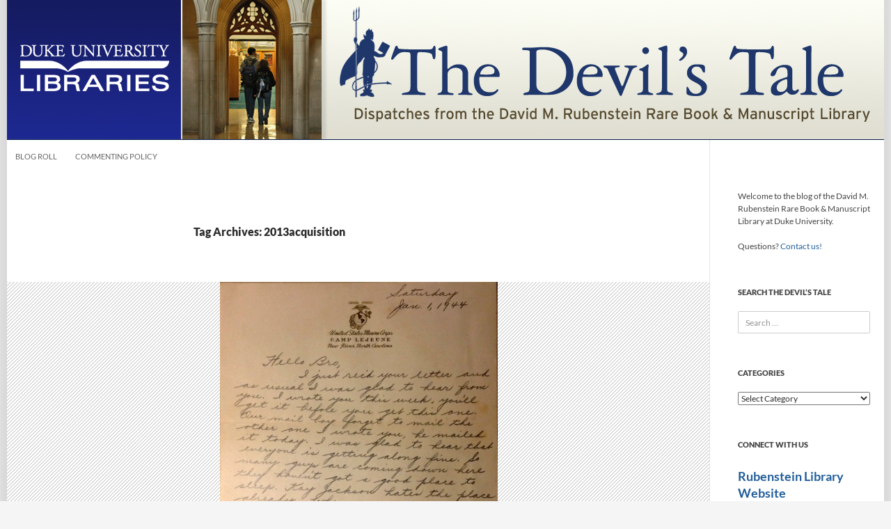

--- FILE ---
content_type: text/html; charset=UTF-8
request_url: https://blogs.library.duke.edu/rubenstein/tag/2013acquisition/page/2/
body_size: 17000
content:
<!DOCTYPE html>
<!--[if IE 7]>
<html class="ie ie7" lang="en-US">
<![endif]-->

<!--[if !(IE 7) | !(IE 8) ]><!-->
<html lang="en-US">
<!--<![endif]-->
<head>
	<meta charset="UTF-8">
	<meta http-equiv="Content-Security-Policy" content="upgrade-insecure-requests">
	<meta name="viewport" content="width=device-width">
	<title>2013acquisition Archives - Page 2 of 2 - The Devil&#039;s Tale</title>
	<link rel="profile" href="//gmpg.org/xfn/11">
	<link rel="pingback" href="https://blogs.library.duke.edu/rubenstein/xmlrpc.php">
	<!--[if lt IE 9]>
	<script src="https://blogs.library.duke.edu/rubenstein/wp-content/themes/twentyfourteen/js/html5.js"></script>
	<![endif]-->
	<meta name='robots' content='index, follow, max-image-preview:large, max-snippet:-1, max-video-preview:-1' />

	<!-- This site is optimized with the Yoast SEO plugin v26.6 - https://yoast.com/wordpress/plugins/seo/ -->
	<link rel="canonical" href="https://blogs.library.duke.edu/rubenstein/tag/2013acquisition/page/2/" />
	<link rel="prev" href="https://blogs.library.duke.edu/rubenstein/tag/2013acquisition/" />
	<meta property="og:locale" content="en_US" />
	<meta property="og:type" content="article" />
	<meta property="og:title" content="2013acquisition Archives - Page 2 of 2 - The Devil&#039;s Tale" />
	<meta property="og:url" content="https://blogs.library.duke.edu/rubenstein/tag/2013acquisition/" />
	<meta property="og:site_name" content="The Devil&#039;s Tale" />
	<meta name="twitter:card" content="summary_large_image" />
	<meta name="twitter:site" content="@rubensteinlib" />
	<script type="application/ld+json" class="yoast-schema-graph">{"@context":"https://schema.org","@graph":[{"@type":"CollectionPage","@id":"https://blogs.library.duke.edu/rubenstein/tag/2013acquisition/","url":"https://blogs.library.duke.edu/rubenstein/tag/2013acquisition/page/2/","name":"2013acquisition Archives - Page 2 of 2 - The Devil&#039;s Tale","isPartOf":{"@id":"https://blogs.library.duke.edu/rubenstein/#website"},"primaryImageOfPage":{"@id":"https://blogs.library.duke.edu/rubenstein/tag/2013acquisition/page/2/#primaryimage"},"image":{"@id":"https://blogs.library.duke.edu/rubenstein/tag/2013acquisition/page/2/#primaryimage"},"thumbnailUrl":"https://blogs.library.duke.edu/rubenstein/files/2013/06/dykes-letter2resized.jpg","breadcrumb":{"@id":"https://blogs.library.duke.edu/rubenstein/tag/2013acquisition/page/2/#breadcrumb"},"inLanguage":"en-US"},{"@type":"ImageObject","inLanguage":"en-US","@id":"https://blogs.library.duke.edu/rubenstein/tag/2013acquisition/page/2/#primaryimage","url":"https://blogs.library.duke.edu/rubenstein/files/2013/06/dykes-letter2resized.jpg","contentUrl":"https://blogs.library.duke.edu/rubenstein/files/2013/06/dykes-letter2resized.jpg","width":500,"height":722,"caption":"Letter from Private Leo Dykes to Lawyer Dykes, 1 January 1944."},{"@type":"BreadcrumbList","@id":"https://blogs.library.duke.edu/rubenstein/tag/2013acquisition/page/2/#breadcrumb","itemListElement":[{"@type":"ListItem","position":1,"name":"Home","item":"https://blogs.library.duke.edu/rubenstein/"},{"@type":"ListItem","position":2,"name":"2013acquisition"}]},{"@type":"WebSite","@id":"https://blogs.library.duke.edu/rubenstein/#website","url":"https://blogs.library.duke.edu/rubenstein/","name":"The Devil&#039;s Tale","description":"Dispatches from the David M. Rubenstein Rare Book and Manuscript Library at Duke University","potentialAction":[{"@type":"SearchAction","target":{"@type":"EntryPoint","urlTemplate":"https://blogs.library.duke.edu/rubenstein/?s={search_term_string}"},"query-input":{"@type":"PropertyValueSpecification","valueRequired":true,"valueName":"search_term_string"}}],"inLanguage":"en-US"}]}</script>
	<!-- / Yoast SEO plugin. -->


<link rel="alternate" type="application/rss+xml" title="The Devil&#039;s Tale &raquo; Feed" href="https://blogs.library.duke.edu/rubenstein/feed/" />
<link rel="alternate" type="application/rss+xml" title="The Devil&#039;s Tale &raquo; Comments Feed" href="https://blogs.library.duke.edu/rubenstein/comments/feed/" />
<link rel="alternate" type="application/rss+xml" title="The Devil&#039;s Tale &raquo; 2013acquisition Tag Feed" href="https://blogs.library.duke.edu/rubenstein/tag/2013acquisition/feed/" />
<style id='wp-img-auto-sizes-contain-inline-css'>
img:is([sizes=auto i],[sizes^="auto," i]){contain-intrinsic-size:3000px 1500px}
/*# sourceURL=wp-img-auto-sizes-contain-inline-css */
</style>
<style id='wp-emoji-styles-inline-css'>

	img.wp-smiley, img.emoji {
		display: inline !important;
		border: none !important;
		box-shadow: none !important;
		height: 1em !important;
		width: 1em !important;
		margin: 0 0.07em !important;
		vertical-align: -0.1em !important;
		background: none !important;
		padding: 0 !important;
	}
/*# sourceURL=wp-emoji-styles-inline-css */
</style>
<link rel='stylesheet' id='twentyfourteen-lato-css' href='https://blogs.library.duke.edu/rubenstein/wp-content/themes/twentyfourteen/fonts/font-lato.css?ver=20230328' media='all' />
<link rel='stylesheet' id='genericons-css' href='https://blogs.library.duke.edu/rubenstein/wp-content/themes/twentyfourteen/genericons/genericons.css?ver=20251101' media='all' />
<link rel='stylesheet' id='twentyfourteen-style-css' href='https://blogs.library.duke.edu/rubenstein/wp-content/themes/dul-2014/style.css?ver=20251202' media='all' />
<link rel='stylesheet' id='twentyfourteen-block-style-css' href='https://blogs.library.duke.edu/rubenstein/wp-content/themes/twentyfourteen/css/blocks.css?ver=20250715' media='all' />
<link rel='stylesheet' id='taxopress-frontend-css-css' href='https://blogs.library.duke.edu/rubenstein/wp-content/plugins/simple-tags/assets/frontend/css/frontend.css?ver=3.42.0' media='all' />
<script src="https://blogs.library.duke.edu/rubenstein/wp-content/plugins/related-posts-thumbnails/assets/js/front.min.js?ver=4.3.1" id="rpt_front_style-js"></script>
<script src="https://blogs.library.duke.edu/rubenstein/wp-includes/js/jquery/jquery.min.js?ver=3.7.1" id="jquery-core-js"></script>
<script src="https://blogs.library.duke.edu/rubenstein/wp-includes/js/jquery/jquery-migrate.min.js?ver=3.4.1" id="jquery-migrate-js"></script>
<script src="https://blogs.library.duke.edu/rubenstein/wp-content/plugins/related-posts-thumbnails/assets/js/lazy-load.js?ver=4.3.1" id="rpt-lazy-load-js"></script>
<script src="https://blogs.library.duke.edu/rubenstein/wp-content/themes/twentyfourteen/js/functions.js?ver=20250729" id="twentyfourteen-script-js" defer data-wp-strategy="defer"></script>
<script src="https://blogs.library.duke.edu/rubenstein/wp-content/plugins/simple-tags/assets/frontend/js/frontend.js?ver=3.42.0" id="taxopress-frontend-js-js"></script>
<link rel="https://api.w.org/" href="https://blogs.library.duke.edu/rubenstein/wp-json/" /><link rel="alternate" title="JSON" type="application/json" href="https://blogs.library.duke.edu/rubenstein/wp-json/wp/v2/tags/412" /><link rel="EditURI" type="application/rsd+xml" title="RSD" href="https://blogs.library.duke.edu/rubenstein/xmlrpc.php?rsd" />
<meta name="generator" content="WordPress 6.9" />
<link rel="alternate" type="application/feed+json" title="The Devil&#039;s Tale &raquo; JSON Feed" href="https://blogs.library.duke.edu/rubenstein/feed/json/" />
<link rel="alternate" type="application/feed+json" title="The Devil&#039;s Tale &raquo; 2013acquisition Tag Feed" href="https://blogs.library.duke.edu/rubenstein/tag/2013acquisition/feed/json/" />
        <style>
            #related_posts_thumbnails li {
                border-right: 1px solid #DDDDDD;
                background-color: #FFFFFF            }

            #related_posts_thumbnails li:hover {
                background-color: #EEEEEF;
            }

            .relpost_content {
                font-size: 12px;
                color: #333333;
            }

            .relpost-block-single {
                background-color: #FFFFFF;
                border-right: 1px solid #DDDDDD;
                border-left: 1px solid #DDDDDD;
                margin-right: -1px;
            }

            .relpost-block-single:hover {
                background-color: #EEEEEF;
            }
        </style>

        <style type="text/css">a.st_tag, a.internal_tag, .st_tag, .internal_tag { text-decoration: underline !important; }</style>
	<link href='//fonts.googleapis.com/css?family=Libre+Baskerville:400,700,400italic' rel='stylesheet' type='text/css'>

    <!-- Matomo -->
    <script>
      var _paq = window._paq = window._paq || [];
      _paq.push(['trackPageView']);
      _paq.push(['enableLinkTracking']);
      (function() {
        var u="//analytics.lib.duke.edu/";
        _paq.push(['setTrackerUrl', u+'matomo.php']);
        _paq.push(['setSiteId', '28']);
        var d=document, g=d.createElement('script'), s=d.getElementsByTagName('script')[0];
        g.async=true; g.src=u+'matomo.js'; s.parentNode.insertBefore(g,s);
      })();
    </script>
    <!-- End Matomo Code -->

<style id='wp-block-paragraph-inline-css'>
.is-small-text{font-size:.875em}.is-regular-text{font-size:1em}.is-large-text{font-size:2.25em}.is-larger-text{font-size:3em}.has-drop-cap:not(:focus):first-letter{float:left;font-size:8.4em;font-style:normal;font-weight:100;line-height:.68;margin:.05em .1em 0 0;text-transform:uppercase}body.rtl .has-drop-cap:not(:focus):first-letter{float:none;margin-left:.1em}p.has-drop-cap.has-background{overflow:hidden}:root :where(p.has-background){padding:1.25em 2.375em}:where(p.has-text-color:not(.has-link-color)) a{color:inherit}p.has-text-align-left[style*="writing-mode:vertical-lr"],p.has-text-align-right[style*="writing-mode:vertical-rl"]{rotate:180deg}
/*# sourceURL=https://blogs.library.duke.edu/rubenstein/wp-includes/blocks/paragraph/style.min.css */
</style>
<style id='wp-block-separator-inline-css'>
@charset "UTF-8";.wp-block-separator{border:none;border-top:2px solid}:root :where(.wp-block-separator.is-style-dots){height:auto;line-height:1;text-align:center}:root :where(.wp-block-separator.is-style-dots):before{color:currentColor;content:"···";font-family:serif;font-size:1.5em;letter-spacing:2em;padding-left:2em}.wp-block-separator.is-style-dots{background:none!important;border:none!important}
/*# sourceURL=https://blogs.library.duke.edu/rubenstein/wp-includes/blocks/separator/style.min.css */
</style>
<style id='wp-block-separator-theme-inline-css'>
.wp-block-separator.has-css-opacity{opacity:.4}.wp-block-separator{border:none;border-bottom:2px solid;margin-left:auto;margin-right:auto}.wp-block-separator.has-alpha-channel-opacity{opacity:1}.wp-block-separator:not(.is-style-wide):not(.is-style-dots){width:100px}.wp-block-separator.has-background:not(.is-style-dots){border-bottom:none;height:1px}.wp-block-separator.has-background:not(.is-style-wide):not(.is-style-dots){height:2px}
/*# sourceURL=https://blogs.library.duke.edu/rubenstein/wp-includes/blocks/separator/theme.min.css */
</style>
</head>

<body class="archive paged tag tag-2013acquisition tag-412 wp-embed-responsive paged-2 tag-paged-2 wp-theme-twentyfourteen wp-child-theme-dul-2014 group-blog header-image list-view full-width">
<div id="page" class="hfeed site">
	
		
	<div id="site-header">
		<a href="https://blogs.library.duke.edu/rubenstein/" rel="home">
			<img alt="The Devil&#039;s Tale" src="https://blogs.library.duke.edu/rubenstein/files/2014/11/devils_tale.jpg" width="1260" height="200" alt="">
		</a>
	</div>

	<div id="library_logo"><a href="//library.duke.edu" title="Duke University Libraries"><img src="/wp-content/themes/dul-2014/images/library_logo_transparent.png" alt="Duke University Libraries" border="0"></a></div>

	
	
		<nav id="primary-navigation" class="site-navigation primary-navigation" role="navigation">
			<button class="menu-toggle">Primary Menu</button>
			<a class="screen-reader-text skip-link" href="#content">Skip to content</a>
			<div class="menu-main-nav-container"><ul id="menu-main-nav" class="nav-menu"><li id="menu-item-11079" class="menu-item menu-item-type-post_type menu-item-object-page menu-item-11079"><a href="https://blogs.library.duke.edu/rubenstein/blog-roll/">Blog Roll</a></li>
<li id="menu-item-11078" class="menu-item menu-item-type-post_type menu-item-object-page menu-item-11078"><a href="https://blogs.library.duke.edu/rubenstein/commenting-policy/">Commenting Policy</a></li>
</ul></div>		</nav>

	
	<div id="main" class="site-main">

	<section id="primary" class="content-area">
		<div id="content" class="site-content" role="main">

			
			<header class="archive-header">
				<h1 class="archive-title">
				Tag Archives: 2013acquisition				</h1>

							</header><!-- .archive-header -->

				
<article id="post-7970" class="post-7970 post type-post status-publish format-standard has-post-thumbnail hentry category-franklin category-from-our-collections category-new-rl tag-2013acquisition tag-african-american-history tag-world-war-ii">
	
	<a class="post-thumbnail" href="https://blogs.library.duke.edu/rubenstein/2013/06/28/new-acquisitions-family-letters-from-the-segregated-armed-forces/" aria-hidden="true">
			<img width="399" height="576" src="https://blogs.library.duke.edu/rubenstein/files/2013/06/dykes-letter2resized.jpg" class="attachment-twentyfourteen-full-width size-twentyfourteen-full-width wp-post-image" alt="descriptive image" decoding="async" fetchpriority="high" srcset="https://blogs.library.duke.edu/rubenstein/files/2013/06/dykes-letter2resized.jpg 500w, https://blogs.library.duke.edu/rubenstein/files/2013/06/dykes-letter2resized-207x300.jpg 207w" sizes="(max-width: 399px) 100vw, 399px" />	</a>

			
	<header class="entry-header">
				<div class="entry-meta">
			<span class="cat-links"><a href="https://blogs.library.duke.edu/rubenstein/category/franklin/" rel="category tag">Franklin Research Center</a>, <a href="https://blogs.library.duke.edu/rubenstein/category/from-our-collections/" rel="category tag">From Our Collections</a>, <a href="https://blogs.library.duke.edu/rubenstein/category/from-our-collections/new-rl/" rel="category tag">New at the Rubenstein Library</a></span>
		</div>
			<h1 class="entry-title"><a href="https://blogs.library.duke.edu/rubenstein/2013/06/28/new-acquisitions-family-letters-from-the-segregated-armed-forces/" rel="bookmark">New Acquisitions: Family Letters from the Segregated Armed Forces</a></h1>
		<div class="entry-meta">
			<span class="entry-date"><a href="https://blogs.library.duke.edu/rubenstein/2013/06/28/new-acquisitions-family-letters-from-the-segregated-armed-forces/" rel="bookmark"><time class="entry-date" datetime="2013-06-28T05:46:10-04:00">June 28, 2013</time></a></span> <span class="byline"><span class="author vcard"><a class="url fn n" href="https://blogs.library.duke.edu/rubenstein/author/wmh7duke-edu/" rel="author">Will Hansen</a></span></span>		</div><!-- .entry-meta -->
	</header><!-- .entry-header -->

		<div class="entry-content">
		<p>In June and July we’ll celebrate the beginning of a new fiscal year by highlighting new acquisitions from the past year.  All of these amazing resources will be available for today’s scholars, and for future generations of researchers in the Rubenstein Library! Today’s post features a new collection in the Library’s <a href="http://library.duke.edu/rubenstein/franklin/index.html" target="_blank">John Hope Franklin Research Center for African and African American History and Culture</a>.  Check out additional posts in the series <a href="http://blogs.library.duke.edu/rubenstein/tag/2013acquisition/" target="_blank">here</a>.</p>
<p>The Dykes Family Letters are an intimate exchange of correspondence between two African American servicemen during World War II. Nearly 40 letters from Private Leo Dykes, 5th Marine Ammunition Company to his brother Lawyer Dykes of Akron, Ohio describe his experiences serving from Camp Lejeune, NC to San Francisco to the Asian Pacific Islands from 1943-1945. The collection is augmented by a separate batch of 26 letters from Corporal Benjamin Peavy, 51st Aviation Squadron, to his sister Hattie Dykes, wife of Lawyer Dykes, while stationed at the Greenville Army Flying School in Greenville, MS from 1942-1944.</p>
<figure id="attachment_7971" aria-describedby="caption-attachment-7971" style="width: 500px" class="wp-caption aligncenter"><a href="http://blogs.library.duke.edu/rubenstein/files/2013/06/dykes-letter2resized.jpg"><img decoding="async" class="size-full wp-image-7971" alt="Letter from Private Leo Dykes to Lawyer Dykes, 1 January 1944." src="http://blogs.library.duke.edu/rubenstein/files/2013/06/dykes-letter2resized.jpg" width="500" height="722" srcset="https://blogs.library.duke.edu/rubenstein/files/2013/06/dykes-letter2resized.jpg 500w, https://blogs.library.duke.edu/rubenstein/files/2013/06/dykes-letter2resized-207x300.jpg 207w" sizes="(max-width: 500px) 100vw, 500px" /></a><figcaption id="caption-attachment-7971" class="wp-caption-text">Letter from Private Leo Dykes to Lawyer Dykes, 1 January 1944.</figcaption></figure>
<p>The letters are an exceptional display of the close familial ties shared by both men to their relatives back at home during a time of war. Though neither Dykes nor Peavy saw active duty during the war, the two share their experiences serving as African Americans in a still segregated military.</p>
<p><em>Post contributed by John Gartrell, Director, John Hope Franklin Research Center.</em></p>
<p>&nbsp;</p>
<p>&nbsp;</p>
	</div><!-- .entry-content -->
	
	<footer class="entry-meta"><span class="tag-links"><a href="https://blogs.library.duke.edu/rubenstein/tag/2013acquisition/" rel="tag">2013acquisition</a><a href="https://blogs.library.duke.edu/rubenstein/tag/african-american-history/" rel="tag">African American history</a><a href="https://blogs.library.duke.edu/rubenstein/tag/world-war-ii/" rel="tag">World War II</a></span></footer></article><!-- #post-7970 -->

<article id="post-7922" class="post-7922 post type-post status-publish format-standard hentry category-doc-arts category-from-our-collections category-new-rl tag-2013acquisition tag-barnard tag-civil-war tag-gardner tag-photography">
	
	<header class="entry-header">
				<div class="entry-meta">
			<span class="cat-links"><a href="https://blogs.library.duke.edu/rubenstein/category/doc-arts/" rel="category tag">Archive of Documentary Arts</a>, <a href="https://blogs.library.duke.edu/rubenstein/category/from-our-collections/" rel="category tag">From Our Collections</a>, <a href="https://blogs.library.duke.edu/rubenstein/category/from-our-collections/new-rl/" rel="category tag">New at the Rubenstein Library</a></span>
		</div>
			<h1 class="entry-title"><a href="https://blogs.library.duke.edu/rubenstein/2013/06/27/new-acquisitions-icons-of-civil-war-photography/" rel="bookmark">New Acquisitions: Icons of Civil War Photography</a></h1>
		<div class="entry-meta">
			<span class="entry-date"><a href="https://blogs.library.duke.edu/rubenstein/2013/06/27/new-acquisitions-icons-of-civil-war-photography/" rel="bookmark"><time class="entry-date" datetime="2013-06-27T06:04:30-04:00">June 27, 2013</time></a></span> <span class="byline"><span class="author vcard"><a class="url fn n" href="https://blogs.library.duke.edu/rubenstein/author/wmh7duke-edu/" rel="author">Will Hansen</a></span></span>			<span class="comments-link"><a href="https://blogs.library.duke.edu/rubenstein/2013/06/27/new-acquisitions-icons-of-civil-war-photography/#comments">1 Comment</a></span>
						</div><!-- .entry-meta -->
	</header><!-- .entry-header -->

		<div class="entry-content">
		<p>In June and July we’ll celebrate the beginning of a new fiscal year by highlighting new acquisitions from the past year.  All of these amazing resources will be available for today’s scholars, and for future generations of researchers in the Rubenstein Library! Check out additional posts in the series <a href="http://blogs.library.duke.edu/rubenstein/tag/2013acquisition/" target="_blank">here</a>.</p>
<p>Some of the most celebrated, recognizable, and graphic images of the American Civil War come from Alexander Gardner’s <em>Photographic Sketch Book of the Civil War</em> and George N. Barnard’s <em>Photographic Views of Sherman’s Campaign</em>, both published in 1866. Among the most important pictorial records of the conflict, together they shed a stark light on the destruction witnessed during the war and its aftermath. As legendary examples of early American photography these albums also help us to understand the history of documentary photography and the emergence of the widespread documentation of war.  Look for a feature on these important new additions to the Library&#8217;s <a href="http://library.duke.edu/rubenstein/documentaryarts/index.html" target="_blank">Archive of Documentary Arts</a> in the next issue of <em>RL Magazine</em>!</p>
<figure id="attachment_7929" aria-describedby="caption-attachment-7929" style="width: 500px" class="wp-caption aligncenter"><a href="http://blogs.library.duke.edu/rubenstein/files/2013/06/GardnerLincolnBlog.jpg"><img decoding="async" class="size-full wp-image-7929  " alt="Alexander Gardner, &quot;President Lincoln on Battle-Field of Antietam,&quot; 1862." src="http://blogs.library.duke.edu/rubenstein/files/2013/06/GardnerLincolnBlog.jpg" width="500" height="441" srcset="https://blogs.library.duke.edu/rubenstein/files/2013/06/GardnerLincolnBlog.jpg 500w, https://blogs.library.duke.edu/rubenstein/files/2013/06/GardnerLincolnBlog-300x264.jpg 300w" sizes="(max-width: 500px) 100vw, 500px" /></a><figcaption id="caption-attachment-7929" class="wp-caption-text">Alexander Gardner, &#8220;President Lincoln on Battle-Field of Antietam,&#8221; 1862, from Gardner&#8217;s <i>Photographic Sketch Book of the Civil War</i>.</figcaption></figure>
<figure id="attachment_7930" aria-describedby="caption-attachment-7930" style="width: 500px" class="wp-caption aligncenter"><a href="http://blogs.library.duke.edu/rubenstein/files/2013/06/BarnardAtlantaBlog.jpg"><img loading="lazy" decoding="async" class="size-full wp-image-7930 " alt="George Barnard, &quot;City of Atlanta no. 2,&quot; from " src="http://blogs.library.duke.edu/rubenstein/files/2013/06/BarnardAtlantaBlog.jpg" width="500" height="400" srcset="https://blogs.library.duke.edu/rubenstein/files/2013/06/BarnardAtlantaBlog.jpg 500w, https://blogs.library.duke.edu/rubenstein/files/2013/06/BarnardAtlantaBlog-300x240.jpg 300w" sizes="auto, (max-width: 500px) 100vw, 500px" /></a><figcaption id="caption-attachment-7930" class="wp-caption-text">George Barnard, &#8220;City of Atlanta no. 2,&#8221; from Barnard&#8217;s <i>Photographic Views of Sherman&#8217;s Campaign</i>.</figcaption></figure>
<p>The Rubenstein Library is grateful to the B. H. Breslauer Foundation for their generous support of the acquisition of Gardner’s <em>Sketch Book</em>.</p>
<p><em>Post contributed by Kirston Johnson, Curator of the Archive of Documentary Arts.</em></p>
	</div><!-- .entry-content -->
	
	<footer class="entry-meta"><span class="tag-links"><a href="https://blogs.library.duke.edu/rubenstein/tag/2013acquisition/" rel="tag">2013acquisition</a><a href="https://blogs.library.duke.edu/rubenstein/tag/barnard/" rel="tag">Barnard</a><a href="https://blogs.library.duke.edu/rubenstein/tag/civil-war/" rel="tag">civilwar</a><a href="https://blogs.library.duke.edu/rubenstein/tag/gardner/" rel="tag">Gardner</a><a href="https://blogs.library.duke.edu/rubenstein/tag/photography/" rel="tag">photography</a></span></footer></article><!-- #post-7922 -->

<article id="post-7860" class="post-7860 post type-post status-publish format-standard has-post-thumbnail hentry category-bingham category-from-our-collections tag-2013acquisition tag-artists-books tag-barbie tag-clothing tag-women">
	
	<a class="post-thumbnail" href="https://blogs.library.duke.edu/rubenstein/2013/06/26/new-acquisitions-artists-books-by-women/" aria-hidden="true">
			<img width="500" height="320" src="https://blogs.library.duke.edu/rubenstein/files/2013/06/skirtbookresized.jpg" class="attachment-twentyfourteen-full-width size-twentyfourteen-full-width wp-post-image" alt="descriptive image" decoding="async" loading="lazy" srcset="https://blogs.library.duke.edu/rubenstein/files/2013/06/skirtbookresized.jpg 500w, https://blogs.library.duke.edu/rubenstein/files/2013/06/skirtbookresized-300x192.jpg 300w" sizes="auto, (max-width: 500px) 100vw, 500px" />	</a>

			
	<header class="entry-header">
				<div class="entry-meta">
			<span class="cat-links"><a href="https://blogs.library.duke.edu/rubenstein/category/bingham/" rel="category tag">Bingham Center</a>, <a href="https://blogs.library.duke.edu/rubenstein/category/from-our-collections/" rel="category tag">From Our Collections</a></span>
		</div>
			<h1 class="entry-title"><a href="https://blogs.library.duke.edu/rubenstein/2013/06/26/new-acquisitions-artists-books-by-women/" rel="bookmark">New Acquisitions: Artists&#8217; Books by Women</a></h1>
		<div class="entry-meta">
			<span class="entry-date"><a href="https://blogs.library.duke.edu/rubenstein/2013/06/26/new-acquisitions-artists-books-by-women/" rel="bookmark"><time class="entry-date" datetime="2013-06-26T05:19:27-04:00">June 26, 2013</time></a></span> <span class="byline"><span class="author vcard"><a class="url fn n" href="https://blogs.library.duke.edu/rubenstein/author/wmh7duke-edu/" rel="author">Will Hansen</a></span></span>		</div><!-- .entry-meta -->
	</header><!-- .entry-header -->

		<div class="entry-content">
		<p>In June and July we&#8217;ll celebrate the beginning of a new fiscal year by highlighting new acquisitions from the past year.  All of these amazing resources will be available for today’s scholars, and for future generations of researchers in the Rubenstein Library! Today&#8217;s post features additions to the collection of <a href="http://library.duke.edu/rubenstein/bingham/guides/artistsbooks/index.html" target="_blank">artists&#8217; books by women</a> in the Library&#8217;s <a href="http://library.duke.edu/rubenstein/bingham/index.html" target="_blank">Sallie Bingham Center for Women&#8217;s History and Culture</a>.  Check out additional posts in the series <a href="http://blogs.library.duke.edu/rubenstein/tag/2013acquisition/" target="_blank">here</a>.</p>
<figure id="attachment_7862" aria-describedby="caption-attachment-7862" style="width: 300px" class="wp-caption alignright"><a href="http://blogs.library.duke.edu/rubenstein/files/2013/06/nava2resized.jpg"><img loading="lazy" decoding="async" class="size-full wp-image-7862" alt="nava2resized" src="http://blogs.library.duke.edu/rubenstein/files/2013/06/nava2resized.jpg" width="300" height="244" /></a><figcaption id="caption-attachment-7862" class="wp-caption-text">Image courtesy of Nava Atlas.</figcaption></figure>
<p><em>Dear Literary Ladies</em> by Nava Atlas. New Paltz, New York: Amberwood Press, Inc., 2010. Edition of 15. Gift of the author.</p>
<p>According to Atlas, “this artist’s book fancifully poses questions on writing and the writing life, with the replies derived from classic authors&#8217; letters, journals, and autobiographies. Reaching back to answer contemporary questions with voices from literary history reveals the timeless concerns and challenges of writers, with a particular emphasis on these issues from a female perspective.” The book was also produced in a trade edition.</p>
<p><em><a href="http://search.library.duke.edu/search?id=DUKE005833153" target="_blank">Skirt Book: Made in the USA</a></em> by Julie Mader-Meersman. 2010.</p>
<p>This unique artists’ book is made in the form of a skirt with custom fabric printed with scans of country of origin tags from clothing. Booklets made from fabric remnants and original textile tags are sewn on around the garment.</p>
<p><a href="http://blogs.library.duke.edu/rubenstein/files/2013/06/skirtbookresized.jpg"><img loading="lazy" decoding="async" class="aligncenter size-full wp-image-7864" alt="skirtbookresized" src="http://blogs.library.duke.edu/rubenstein/files/2013/06/skirtbookresized.jpg" width="500" height="320" srcset="https://blogs.library.duke.edu/rubenstein/files/2013/06/skirtbookresized.jpg 500w, https://blogs.library.duke.edu/rubenstein/files/2013/06/skirtbookresized-300x192.jpg 300w" sizes="auto, (max-width: 500px) 100vw, 500px" /></a></p>
<p><a href="http://search.library.duke.edu/search?id=DUKE005740692" target="_blank"><em>32 Big Pictures: A bound series of hand cut collages about Barbie</em></a> by Dana F. Smith. San Francisco, California, 2011.</p>
<p>The images in this book were originally created from magazine collages overlayed on the pages of an over-sized Barbie coloring book. According to the artist, “it was created as a painstaking labor of love and reveals untold ways that Barbie is interlaced with modern American culture.”</p>
<figure id="attachment_7870" aria-describedby="caption-attachment-7870" style="width: 500px" class="wp-caption aligncenter"><a href="http://blogs.library.duke.edu/rubenstein/files/2013/06/barbiemakeover.jpg"><img loading="lazy" decoding="async" class="size-full wp-image-7870" alt="barbiemakeover" src="http://blogs.library.duke.edu/rubenstein/files/2013/06/barbiemakeover.jpg" width="500" height="772" srcset="https://blogs.library.duke.edu/rubenstein/files/2013/06/barbiemakeover.jpg 500w, https://blogs.library.duke.edu/rubenstein/files/2013/06/barbiemakeover-194x300.jpg 194w" sizes="auto, (max-width: 500px) 100vw, 500px" /></a><figcaption id="caption-attachment-7870" class="wp-caption-text">&#8220;Barbie&#8217;s Makeover.&#8221; Image courtesy of Dana F. Smith.</figcaption></figure>
<p style="text-align: left"><em>Post contributed by Kelly Wooten, Research Services and Collection Development Librarian, Sallie Bingham Center for Women&#8217;s History and Culture.  </em></p>
<p>&nbsp;</p>
<p>&nbsp;</p>
<p>&nbsp;</p>
<p>&nbsp;</p>
	</div><!-- .entry-content -->
	
	<footer class="entry-meta"><span class="tag-links"><a href="https://blogs.library.duke.edu/rubenstein/tag/2013acquisition/" rel="tag">2013acquisition</a><a href="https://blogs.library.duke.edu/rubenstein/tag/artists-books/" rel="tag">artistsbooks</a><a href="https://blogs.library.duke.edu/rubenstein/tag/barbie/" rel="tag">Barbie</a><a href="https://blogs.library.duke.edu/rubenstein/tag/clothing/" rel="tag">clothing</a><a href="https://blogs.library.duke.edu/rubenstein/tag/women/" rel="tag">women</a></span></footer></article><!-- #post-7860 -->

<article id="post-7883" class="post-7883 post type-post status-publish format-standard hentry category-human-rights-archive category-new-rl tag-2013acquisition tag-bartolome-de-las-casas tag-human-rights tag-native-americans">
	
	<header class="entry-header">
				<div class="entry-meta">
			<span class="cat-links"><a href="https://blogs.library.duke.edu/rubenstein/category/human-rights-archive/" rel="category tag">Human Rights Archive</a>, <a href="https://blogs.library.duke.edu/rubenstein/category/from-our-collections/new-rl/" rel="category tag">New at the Rubenstein Library</a></span>
		</div>
			<h1 class="entry-title"><a href="https://blogs.library.duke.edu/rubenstein/2013/06/25/new-acquisitions-human-rights-in-the-new-world/" rel="bookmark">New Acquisitions: Human Rights in the New World</a></h1>
		<div class="entry-meta">
			<span class="entry-date"><a href="https://blogs.library.duke.edu/rubenstein/2013/06/25/new-acquisitions-human-rights-in-the-new-world/" rel="bookmark"><time class="entry-date" datetime="2013-06-25T05:57:39-04:00">June 25, 2013</time></a></span> <span class="byline"><span class="author vcard"><a class="url fn n" href="https://blogs.library.duke.edu/rubenstein/author/wmh7duke-edu/" rel="author">Will Hansen</a></span></span>		</div><!-- .entry-meta -->
	</header><!-- .entry-header -->

		<div class="entry-content">
		<p>In June and July we’ll celebrate the beginning of a new fiscal year by highlighting new acquisitions from the past year.  All of these amazing resources will be available for today’s scholars, and for future generations of researchers in the Rubenstein Library! Today&#8217;s post features a key early work in the development of the concept of human rights.</p>
<p>Bartolomé de las Casas, a Dominican friar and one of the first Spanish colonists in the Caribbean, is best known today for his exposé of the horrifying treatment of indigenous peoples by Spanish settlers during the first decades of colonization.  First published in a 1550s series of tracts in Seville, the tracts represented the first argument for the rights of American Indians to be treated as fellow human beings, the first argument for the abolition of slavery in the New World, and one of the first attempts to appeal to a universal code of human rights.</p>
<p>The tracts, especially the sensational details of torture, abuse, and murder, spread throughout Europe as evidence of the Spanish abuse of power in the New World.  The Library&#8217;s new acquisition is the first Latin translation and first illustrated edition of Las Casas&#8217; text, entitled <em><a href="http://search.library.duke.edu/search?id=DUKE005835568" target="_blank">Narratio Regionum Indicarum per Hispanos Quosdam Devastarum Verissimi&#8230;</a>,  </em>published in Frankfurt in 1598.  The work features a powerful series of eighteen copper engravings by Theodor de Bry, depicting abuses of the native peoples.</p>
<figure id="attachment_7915" aria-describedby="caption-attachment-7915" style="width: 500px" class="wp-caption aligncenter"><a href="http://blogs.library.duke.edu/rubenstein/files/2013/06/casas-narratio_regionvm-1598-02blog.jpg"><img loading="lazy" decoding="async" class="size-full wp-image-7915 " title="Theodor de Bry, from las Casas, 1598" alt="casas-narratio_regionvm-1598-02blog" src="http://blogs.library.duke.edu/rubenstein/files/2013/06/casas-narratio_regionvm-1598-02blog.jpg" width="500" height="414" srcset="https://blogs.library.duke.edu/rubenstein/files/2013/06/casas-narratio_regionvm-1598-02blog.jpg 500w, https://blogs.library.duke.edu/rubenstein/files/2013/06/casas-narratio_regionvm-1598-02blog-300x248.jpg 300w" sizes="auto, (max-width: 500px) 100vw, 500px" /></a><figcaption id="caption-attachment-7915" class="wp-caption-text">Image courtesy Dorothy Sloan Books.</figcaption></figure>
<p>De Bry never visited the New World, and the images can be seen as prime examples of the &#8220;Black Legend&#8221; of sensationalistic, anti-Spanish (and anti-Catholic) propaganda used to curb the might of the Spanish empire.  This edition of the work of Las Casas advocating for basic human rights for the native populations of the Americas was wildly popular and influential, thanks in part to the images, which retain some of their original power to shock and provoke thought about the treatment of the original inhabitants of the New World.</p>
<figure id="attachment_7917" aria-describedby="caption-attachment-7917" style="width: 500px" class="wp-caption aligncenter"><a href="http://blogs.library.duke.edu/rubenstein/files/2013/06/casasburningblog.jpg"><img loading="lazy" decoding="async" class="size-full wp-image-7917 " alt="casasburning" src="http://blogs.library.duke.edu/rubenstein/files/2013/06/casasburningblog.jpg" width="500" height="406" srcset="https://blogs.library.duke.edu/rubenstein/files/2013/06/casasburningblog.jpg 500w, https://blogs.library.duke.edu/rubenstein/files/2013/06/casasburningblog-300x243.jpg 300w" sizes="auto, (max-width: 500px) 100vw, 500px" /></a><figcaption id="caption-attachment-7917" class="wp-caption-text">Image courtesy Dorothy Sloan Books.</figcaption></figure>
<p><em>Post contributed by Will Hansen, Assistant Curator of Collections.</em></p>
	</div><!-- .entry-content -->
	
	<footer class="entry-meta"><span class="tag-links"><a href="https://blogs.library.duke.edu/rubenstein/tag/2013acquisition/" rel="tag">2013acquisition</a><a href="https://blogs.library.duke.edu/rubenstein/tag/bartolome-de-las-casas/" rel="tag">Bartolome de las Casas</a><a href="https://blogs.library.duke.edu/rubenstein/tag/human-rights/" rel="tag">human rights</a><a href="https://blogs.library.duke.edu/rubenstein/tag/native-americans/" rel="tag">Native Americans</a></span></footer></article><!-- #post-7883 -->
		<nav class="navigation paging-navigation">
		<h1 class="screen-reader-text">
			Posts navigation		</h1>
		<div class="pagination loop-pagination">
			<a class="prev page-numbers" href="https://blogs.library.duke.edu/rubenstein/tag/2013acquisition/">&larr; Previous</a>
<a class="page-numbers" href="https://blogs.library.duke.edu/rubenstein/tag/2013acquisition/">1</a>
<span aria-current="page" class="page-numbers current">2</span>		</div><!-- .pagination -->
	</nav><!-- .navigation -->
					</div><!-- #content -->
	</section><!-- #primary -->

<div id="secondary">
		<h2 class="site-description">Dispatches from the David M. Rubenstein Rare Book and Manuscript Library at Duke University</h2>
	
	
		<div id="primary-sidebar" class="primary-sidebar widget-area" role="complementary">
		<aside id="text-6" class="widget widget_text">			<div class="textwidget"><p>Welcome to the blog of the David M. Rubenstein Rare Book &amp; Manuscript Library at Duke University.</p>
<p>Questions? <a href="https://library.duke.edu/rubenstein/ask">Contact us!</a></p>
</div>
		</aside><aside id="search-3" class="widget widget_search"><h1 class="widget-title">Search The Devil&#8217;s Tale</h1><form role="search" method="get" class="search-form" action="https://blogs.library.duke.edu/rubenstein/">
				<label>
					<span class="screen-reader-text">Search for:</span>
					<input type="search" class="search-field" placeholder="Search &hellip;" value="" name="s" />
				</label>
				<input type="submit" class="search-submit" value="Search" />
			</form></aside><aside id="categories-3" class="widget widget_categories"><h1 class="widget-title">Categories</h1><form action="https://blogs.library.duke.edu/rubenstein" method="get"><label class="screen-reader-text" for="cat">Categories</label><select  name='cat' id='cat' class='postform'>
	<option value='-1'>Select Category</option>
	<option class="level-0" value="17">Archive of Documentary Arts</option>
	<option class="level-0" value="419">Audiovisual Materials</option>
	<option class="level-0" value="6">Bingham Center</option>
	<option class="level-0" value="891">Consumer Reports</option>
	<option class="level-0" value="900">DCL at Duke</option>
	<option class="level-0" value="34">Digital Collections</option>
	<option class="level-1" value="238">&nbsp;&nbsp;&nbsp;TRLN CCC Project</option>
	<option class="level-0" value="41">Do Your Research</option>
	<option class="level-1" value="37">&nbsp;&nbsp;&nbsp;Instruction</option>
	<option class="level-1" value="194">&nbsp;&nbsp;&nbsp;Research Tips</option>
	<option class="level-1" value="26">&nbsp;&nbsp;&nbsp;Travel Grants</option>
	<option class="level-0" value="723">Economists&#8217; Papers Archive</option>
	<option class="level-0" value="7">Events</option>
	<option class="level-1" value="9">&nbsp;&nbsp;&nbsp;Exhibits</option>
	<option class="level-1" value="15">&nbsp;&nbsp;&nbsp;Films</option>
	<option class="level-1" value="51">&nbsp;&nbsp;&nbsp;Readings and Talks</option>
	<option class="level-1" value="52">&nbsp;&nbsp;&nbsp;Symposia and Conferences</option>
	<option class="level-1" value="36">&nbsp;&nbsp;&nbsp;Workshops</option>
	<option class="level-0" value="551">Featured</option>
	<option class="level-0" value="42">Franklin Research Center</option>
	<option class="level-0" value="11">From Our Collections</option>
	<option class="level-1" value="47">&nbsp;&nbsp;&nbsp;New at the Rubenstein Library</option>
	<option class="level-0" value="885">Gender and Sexuality History Collections</option>
	<option class="level-0" value="43">Hartman Center</option>
	<option class="level-1" value="901">&nbsp;&nbsp;&nbsp;Consumer Reports</option>
	<option class="level-0" value="83">History of Medicine</option>
	<option class="level-0" value="16">Human Rights Archive</option>
	<option class="level-0" value="45">Jazz Archive</option>
	<option class="level-0" value="46">Just for Fun</option>
	<option class="level-0" value="10">Manuscripts</option>
	<option class="level-1" value="186">&nbsp;&nbsp;&nbsp;Early Manuscripts</option>
	<option class="level-0" value="615">Meet the Staff</option>
	<option class="level-0" value="50">News and Features</option>
	<option class="level-1" value="44">&nbsp;&nbsp;&nbsp;In the Conservation Lab</option>
	<option class="level-1" value="88">&nbsp;&nbsp;&nbsp;My Rubenstein Library</option>
	<option class="level-1" value="300">&nbsp;&nbsp;&nbsp;Publications</option>
	<option class="level-1" value="137">&nbsp;&nbsp;&nbsp;Renovation</option>
	<option class="level-1" value="30">&nbsp;&nbsp;&nbsp;RL Photos</option>
	<option class="level-1" value="40">&nbsp;&nbsp;&nbsp;RL Scholars</option>
	<option class="level-1" value="31">&nbsp;&nbsp;&nbsp;RL Wire</option>
	<option class="level-1" value="587">&nbsp;&nbsp;&nbsp;Rubenstein Move</option>
	<option class="level-0" value="760">Photography</option>
	<option class="level-0" value="628">Radio Haiti</option>
	<option class="level-0" value="27">Rare Books</option>
	<option class="level-0" value="840">RL Magazine</option>
	<option class="level-0" value="553">Rubenstein Library Test Kitchen</option>
	<option class="level-0" value="170">Students and Interns</option>
	<option class="level-0" value="48">Technical Stuff</option>
	<option class="level-1" value="49">&nbsp;&nbsp;&nbsp;New Finding Aids</option>
	<option class="level-0" value="53">University Archives</option>
	<option class="level-1" value="899">&nbsp;&nbsp;&nbsp;Duke Rewind</option>
</select>
</form><script>
( ( dropdownId ) => {
	const dropdown = document.getElementById( dropdownId );
	function onSelectChange() {
		setTimeout( () => {
			if ( 'escape' === dropdown.dataset.lastkey ) {
				return;
			}
			if ( dropdown.value && parseInt( dropdown.value ) > 0 && dropdown instanceof HTMLSelectElement ) {
				dropdown.parentElement.submit();
			}
		}, 250 );
	}
	function onKeyUp( event ) {
		if ( 'Escape' === event.key ) {
			dropdown.dataset.lastkey = 'escape';
		} else {
			delete dropdown.dataset.lastkey;
		}
	}
	function onClick() {
		delete dropdown.dataset.lastkey;
	}
	dropdown.addEventListener( 'keyup', onKeyUp );
	dropdown.addEventListener( 'click', onClick );
	dropdown.addEventListener( 'change', onSelectChange );
})( "cat" );

//# sourceURL=WP_Widget_Categories%3A%3Awidget
</script>
</aside><aside id="text-8" class="widget widget_text"><h1 class="widget-title">Connect with Us</h1>			<div class="textwidget"><h2><a href="http://library.duke.edu/rubenstein/">Rubenstein Library Website</a></h2>

<h2><a href="http://library.duke.edu/rubenstein/about/magazine"><i>RL Magazine</i></a></h2>

<p><strong>Twitter:</strong>
<ul>
<li><a>Rubenstein Library</a>
<li><a href="http://twitter.com/BinghamCtr">Sallie Bingham Center</a></li>
<li><a href="http://twitter.com/#!/JHFResearchCen">Franklin Research Center</a></li>
<li><a href="http://twitter.com/hartmancenter">Hartman Center</a></li>
<li><a href="http://twitter.com/dukeuarchives/">University Archives</a></li>
</ul></p>

<p><strong>Facebook:</strong>
<ul>
<li><a href="https://www.facebook.com/rubensteinlibrary">Rubenstein Library</a></li>
<li><a href="https://www.facebook.com/binghamcenter">Bingham Center</a></li>
<li><a href="https://www.facebook.com/dukeuniversityarchives">Duke University Archives</a></li>
<li><a href="https://www.facebook.com/pages/John-Hope-Franklin-Research-Center/168333503189380">Franklin Research Center</a></li>
<li><a href="https://www.facebook.com/hartmancenter">Hartman Center</a></li>
</ul></p>

<p><strong>Flickr:</strong>
<ul>
<li><a href="http://www.flickr.com/photos/dukeunivlibraries/collections/72157623456154615/">Rubenstein Library</a></li>
<li><a href="http://www.flickr.com/photos/dukeyearlook/">Duke University Archives</a></li>
<li><a href="http://www.flickr.com/photos/johnhopefranklinresearchcenter/">Franklin Research Center</a></li>
</ul></p>
</div>
		</aside><aside id="block-3" class="widget widget_block">
<hr class="wp-block-separator"/>
</aside><aside id="tag_cloud-3" class="widget widget_tag_cloud"><h1 class="widget-title">Tag Cloud</h1><nav aria-label="Tag Cloud"><div class="tagcloud"><ul class='wp-tag-cloud' role='list'>
	<li><a href="https://blogs.library.duke.edu/rubenstein/tag/2011acquisitions/" class="tag-cloud-link tag-link-87 tag-link-position-1" style="font-size: 10.311926605505pt;" aria-label="2011acquisitions (11 items)">2011acquisitions</a></li>
	<li><a href="https://blogs.library.duke.edu/rubenstein/tag/2013acquisition/" class="tag-cloud-link tag-link-412 tag-link-position-2" style="font-size: 11.596330275229pt;" aria-label="2013acquisition (14 items)">2013acquisition</a></li>
	<li><a href="https://blogs.library.duke.edu/rubenstein/tag/activism/" class="tag-cloud-link tag-link-218 tag-link-position-3" style="font-size: 8pt;" aria-label="activism (7 items)">activism</a></li>
	<li><a href="https://blogs.library.duke.edu/rubenstein/tag/advertisements/" class="tag-cloud-link tag-link-272 tag-link-position-4" style="font-size: 13.651376146789pt;" aria-label="advertisements (21 items)">advertisements</a></li>
	<li><a href="https://blogs.library.duke.edu/rubenstein/tag/advertising/" class="tag-cloud-link tag-link-158 tag-link-position-5" style="font-size: 16.605504587156pt;" aria-label="advertising (36 items)">advertising</a></li>
	<li><a href="https://blogs.library.duke.edu/rubenstein/tag/african-american-history/" class="tag-cloud-link tag-link-185 tag-link-position-6" style="font-size: 13.394495412844pt;" aria-label="African American history (20 items)">African American history</a></li>
	<li><a href="https://blogs.library.duke.edu/rubenstein/tag/artists-books/" class="tag-cloud-link tag-link-54 tag-link-position-7" style="font-size: 9.7981651376147pt;" aria-label="artistsbooks (10 items)">artistsbooks</a></li>
	<li><a href="https://blogs.library.duke.edu/rubenstein/tag/civil-rights/" class="tag-cloud-link tag-link-420 tag-link-position-8" style="font-size: 8.6422018348624pt;" aria-label="civil rights (8 items)">civil rights</a></li>
	<li><a href="https://blogs.library.duke.edu/rubenstein/tag/civil-war/" class="tag-cloud-link tag-link-84 tag-link-position-9" style="font-size: 11.211009174312pt;" aria-label="civilwar (13 items)">civilwar</a></li>
	<li><a href="https://blogs.library.duke.edu/rubenstein/tag/comics/" class="tag-cloud-link tag-link-374 tag-link-position-10" style="font-size: 8pt;" aria-label="comics (7 items)">comics</a></li>
	<li><a href="https://blogs.library.duke.edu/rubenstein/tag/conservation-2/" class="tag-cloud-link tag-link-110 tag-link-position-11" style="font-size: 10.311926605505pt;" aria-label="conservation (11 items)">conservation</a></li>
	<li><a href="https://blogs.library.duke.edu/rubenstein/tag/digitization/" class="tag-cloud-link tag-link-241 tag-link-position-12" style="font-size: 8.6422018348624pt;" aria-label="digitization (8 items)">digitization</a></li>
	<li><a href="https://blogs.library.duke.edu/rubenstein/tag/documentary/" class="tag-cloud-link tag-link-101 tag-link-position-13" style="font-size: 8.6422018348624pt;" aria-label="documentary (8 items)">documentary</a></li>
	<li><a href="https://blogs.library.duke.edu/rubenstein/tag/doris-duke/" class="tag-cloud-link tag-link-90 tag-link-position-14" style="font-size: 12.623853211009pt;" aria-label="dorisduke (17 items)">dorisduke</a></li>
	<li><a href="https://blogs.library.duke.edu/rubenstein/tag/duke-history/" class="tag-cloud-link tag-link-91 tag-link-position-15" style="font-size: 22pt;" aria-label="dukehistory (96 items)">dukehistory</a></li>
	<li><a href="https://blogs.library.duke.edu/rubenstein/tag/durhamhistory/" class="tag-cloud-link tag-link-163 tag-link-position-16" style="font-size: 8.6422018348624pt;" aria-label="durhamhistory (8 items)">durhamhistory</a></li>
	<li><a href="https://blogs.library.duke.edu/rubenstein/tag/durham-history/" class="tag-cloud-link tag-link-366 tag-link-position-17" style="font-size: 8pt;" aria-label="durham history (7 items)">durham history</a></li>
	<li><a href="https://blogs.library.duke.edu/rubenstein/tag/economists/" class="tag-cloud-link tag-link-89 tag-link-position-18" style="font-size: 10.311926605505pt;" aria-label="economists (11 items)">economists</a></li>
	<li><a href="https://blogs.library.duke.edu/rubenstein/tag/events-2/" class="tag-cloud-link tag-link-155 tag-link-position-19" style="font-size: 14.422018348624pt;" aria-label="events (24 items)">events</a></li>
	<li><a href="https://blogs.library.duke.edu/rubenstein/tag/exhibits-2/" class="tag-cloud-link tag-link-138 tag-link-position-20" style="font-size: 11.596330275229pt;" aria-label="exhibits (14 items)">exhibits</a></li>
	<li><a href="https://blogs.library.duke.edu/rubenstein/tag/film/" class="tag-cloud-link tag-link-100 tag-link-position-21" style="font-size: 9.7981651376147pt;" aria-label="film (10 items)">film</a></li>
	<li><a href="https://blogs.library.duke.edu/rubenstein/tag/fullframe/" class="tag-cloud-link tag-link-85 tag-link-position-22" style="font-size: 13.394495412844pt;" aria-label="fullframe (20 items)">fullframe</a></li>
	<li><a href="https://blogs.library.duke.edu/rubenstein/tag/haiti/" class="tag-cloud-link tag-link-255 tag-link-position-23" style="font-size: 11.596330275229pt;" aria-label="Haiti (14 items)">Haiti</a></li>
	<li><a href="https://blogs.library.duke.edu/rubenstein/tag/heschel/" class="tag-cloud-link tag-link-439 tag-link-position-24" style="font-size: 9.7981651376147pt;" aria-label="Heschel (10 items)">Heschel</a></li>
	<li><a href="https://blogs.library.duke.edu/rubenstein/tag/history-of-medicine-2/" class="tag-cloud-link tag-link-564 tag-link-position-25" style="font-size: 12.880733944954pt;" aria-label="history of medicine (18 items)">history of medicine</a></li>
	<li><a href="https://blogs.library.duke.edu/rubenstein/tag/holidays/" class="tag-cloud-link tag-link-13 tag-link-position-26" style="font-size: 17.247706422018pt;" aria-label="holidays (41 items)">holidays</a></li>
	<li><a href="https://blogs.library.duke.edu/rubenstein/tag/human-rights/" class="tag-cloud-link tag-link-108 tag-link-position-27" style="font-size: 11.596330275229pt;" aria-label="human rights (14 items)">human rights</a></li>
	<li><a href="https://blogs.library.duke.edu/rubenstein/tag/jhf100/" class="tag-cloud-link tag-link-581 tag-link-position-28" style="font-size: 10.311926605505pt;" aria-label="JHF@100 (11 items)">JHF@100</a></li>
	<li><a href="https://blogs.library.duke.edu/rubenstein/tag/lisa-unger-baskin-collection/" class="tag-cloud-link tag-link-673 tag-link-position-29" style="font-size: 12.623853211009pt;" aria-label="lisa unger baskin collection (17 items)">lisa unger baskin collection</a></li>
	<li><a href="https://blogs.library.duke.edu/rubenstein/tag/literature/" class="tag-cloud-link tag-link-94 tag-link-position-30" style="font-size: 8.6422018348624pt;" aria-label="literature (8 items)">literature</a></li>
	<li><a href="https://blogs.library.duke.edu/rubenstein/tag/longcivilrights/" class="tag-cloud-link tag-link-240 tag-link-position-31" style="font-size: 8.6422018348624pt;" aria-label="longcivilrights (8 items)">longcivilrights</a></li>
	<li><a href="https://blogs.library.duke.edu/rubenstein/tag/madmen/" class="tag-cloud-link tag-link-211 tag-link-position-32" style="font-size: 13.651376146789pt;" aria-label="madmen (21 items)">madmen</a></li>
	<li><a href="https://blogs.library.duke.edu/rubenstein/tag/mad-men/" class="tag-cloud-link tag-link-199 tag-link-position-33" style="font-size: 10.697247706422pt;" aria-label="Mad Men (12 items)">Mad Men</a></li>
	<li><a href="https://blogs.library.duke.edu/rubenstein/tag/madmenmondays/" class="tag-cloud-link tag-link-380 tag-link-position-34" style="font-size: 14.807339449541pt;" aria-label="madmenmondays (26 items)">madmenmondays</a></li>
	<li><a href="https://blogs.library.duke.edu/rubenstein/tag/medicine/" class="tag-cloud-link tag-link-212 tag-link-position-35" style="font-size: 10.311926605505pt;" aria-label="medicine (11 items)">medicine</a></li>
	<li><a href="https://blogs.library.duke.edu/rubenstein/tag/movediary/" class="tag-cloud-link tag-link-353 tag-link-position-36" style="font-size: 14.165137614679pt;" aria-label="movediary (23 items)">movediary</a></li>
	<li><a href="https://blogs.library.duke.edu/rubenstein/tag/photography/" class="tag-cloud-link tag-link-102 tag-link-position-37" style="font-size: 13.908256880734pt;" aria-label="photography (22 items)">photography</a></li>
	<li><a href="https://blogs.library.duke.edu/rubenstein/tag/recipes/" class="tag-cloud-link tag-link-25 tag-link-position-38" style="font-size: 11.596330275229pt;" aria-label="recipes (14 items)">recipes</a></li>
	<li><a href="https://blogs.library.duke.edu/rubenstein/tag/renovation-2/" class="tag-cloud-link tag-link-175 tag-link-position-39" style="font-size: 8pt;" aria-label="renovation (7 items)">renovation</a></li>
	<li><a href="https://blogs.library.duke.edu/rubenstein/tag/rubenstein-staff/" class="tag-cloud-link tag-link-32 tag-link-position-40" style="font-size: 11.853211009174pt;" aria-label="rubensteinstaff (15 items)">rubensteinstaff</a></li>
	<li><a href="https://blogs.library.duke.edu/rubenstein/tag/scrapbooks/" class="tag-cloud-link tag-link-77 tag-link-position-41" style="font-size: 8.6422018348624pt;" aria-label="scrapbooks (8 items)">scrapbooks</a></li>
	<li><a href="https://blogs.library.duke.edu/rubenstein/tag/students/" class="tag-cloud-link tag-link-28 tag-link-position-42" style="font-size: 16.605504587156pt;" aria-label="students (36 items)">students</a></li>
	<li><a href="https://blogs.library.duke.edu/rubenstein/tag/womens-history/" class="tag-cloud-link tag-link-184 tag-link-position-43" style="font-size: 13.137614678899pt;" aria-label="women&#039;s history (19 items)">women&#039;s history</a></li>
	<li><a href="https://blogs.library.duke.edu/rubenstein/tag/world-war-ii/" class="tag-cloud-link tag-link-142 tag-link-position-44" style="font-size: 8pt;" aria-label="World War II (7 items)">World War II</a></li>
	<li><a href="https://blogs.library.duke.edu/rubenstein/tag/zines/" class="tag-cloud-link tag-link-35 tag-link-position-45" style="font-size: 8pt;" aria-label="zines (7 items)">zines</a></li>
</ul>
</div>
</nav></aside><aside id="archives-3" class="widget widget_archive"><h1 class="widget-title">The Devil&#8217;s Tale Archive</h1>		<label class="screen-reader-text" for="archives-dropdown-3">The Devil&#8217;s Tale Archive</label>
		<select id="archives-dropdown-3" name="archive-dropdown">
			
			<option value="">Select Month</option>
				<option value='https://blogs.library.duke.edu/rubenstein/2026/01/'> January 2026 &nbsp;(1)</option>
	<option value='https://blogs.library.duke.edu/rubenstein/2025/12/'> December 2025 &nbsp;(3)</option>
	<option value='https://blogs.library.duke.edu/rubenstein/2025/11/'> November 2025 &nbsp;(4)</option>
	<option value='https://blogs.library.duke.edu/rubenstein/2025/10/'> October 2025 &nbsp;(2)</option>
	<option value='https://blogs.library.duke.edu/rubenstein/2025/09/'> September 2025 &nbsp;(3)</option>
	<option value='https://blogs.library.duke.edu/rubenstein/2025/08/'> August 2025 &nbsp;(2)</option>
	<option value='https://blogs.library.duke.edu/rubenstein/2025/07/'> July 2025 &nbsp;(3)</option>
	<option value='https://blogs.library.duke.edu/rubenstein/2025/06/'> June 2025 &nbsp;(1)</option>
	<option value='https://blogs.library.duke.edu/rubenstein/2025/05/'> May 2025 &nbsp;(4)</option>
	<option value='https://blogs.library.duke.edu/rubenstein/2025/04/'> April 2025 &nbsp;(3)</option>
	<option value='https://blogs.library.duke.edu/rubenstein/2025/03/'> March 2025 &nbsp;(6)</option>
	<option value='https://blogs.library.duke.edu/rubenstein/2025/02/'> February 2025 &nbsp;(3)</option>
	<option value='https://blogs.library.duke.edu/rubenstein/2025/01/'> January 2025 &nbsp;(3)</option>
	<option value='https://blogs.library.duke.edu/rubenstein/2024/12/'> December 2024 &nbsp;(2)</option>
	<option value='https://blogs.library.duke.edu/rubenstein/2024/11/'> November 2024 &nbsp;(3)</option>
	<option value='https://blogs.library.duke.edu/rubenstein/2024/10/'> October 2024 &nbsp;(2)</option>
	<option value='https://blogs.library.duke.edu/rubenstein/2024/09/'> September 2024 &nbsp;(3)</option>
	<option value='https://blogs.library.duke.edu/rubenstein/2024/08/'> August 2024 &nbsp;(2)</option>
	<option value='https://blogs.library.duke.edu/rubenstein/2024/07/'> July 2024 &nbsp;(5)</option>
	<option value='https://blogs.library.duke.edu/rubenstein/2024/06/'> June 2024 &nbsp;(2)</option>
	<option value='https://blogs.library.duke.edu/rubenstein/2024/05/'> May 2024 &nbsp;(3)</option>
	<option value='https://blogs.library.duke.edu/rubenstein/2024/04/'> April 2024 &nbsp;(5)</option>
	<option value='https://blogs.library.duke.edu/rubenstein/2024/03/'> March 2024 &nbsp;(1)</option>
	<option value='https://blogs.library.duke.edu/rubenstein/2024/02/'> February 2024 &nbsp;(1)</option>
	<option value='https://blogs.library.duke.edu/rubenstein/2024/01/'> January 2024 &nbsp;(2)</option>
	<option value='https://blogs.library.duke.edu/rubenstein/2023/12/'> December 2023 &nbsp;(3)</option>
	<option value='https://blogs.library.duke.edu/rubenstein/2023/11/'> November 2023 &nbsp;(5)</option>
	<option value='https://blogs.library.duke.edu/rubenstein/2023/10/'> October 2023 &nbsp;(2)</option>
	<option value='https://blogs.library.duke.edu/rubenstein/2023/09/'> September 2023 &nbsp;(2)</option>
	<option value='https://blogs.library.duke.edu/rubenstein/2023/08/'> August 2023 &nbsp;(1)</option>
	<option value='https://blogs.library.duke.edu/rubenstein/2023/07/'> July 2023 &nbsp;(4)</option>
	<option value='https://blogs.library.duke.edu/rubenstein/2023/06/'> June 2023 &nbsp;(2)</option>
	<option value='https://blogs.library.duke.edu/rubenstein/2023/05/'> May 2023 &nbsp;(6)</option>
	<option value='https://blogs.library.duke.edu/rubenstein/2023/04/'> April 2023 &nbsp;(6)</option>
	<option value='https://blogs.library.duke.edu/rubenstein/2023/03/'> March 2023 &nbsp;(5)</option>
	<option value='https://blogs.library.duke.edu/rubenstein/2023/02/'> February 2023 &nbsp;(1)</option>
	<option value='https://blogs.library.duke.edu/rubenstein/2023/01/'> January 2023 &nbsp;(2)</option>
	<option value='https://blogs.library.duke.edu/rubenstein/2022/12/'> December 2022 &nbsp;(2)</option>
	<option value='https://blogs.library.duke.edu/rubenstein/2022/11/'> November 2022 &nbsp;(4)</option>
	<option value='https://blogs.library.duke.edu/rubenstein/2022/08/'> August 2022 &nbsp;(6)</option>
	<option value='https://blogs.library.duke.edu/rubenstein/2022/07/'> July 2022 &nbsp;(3)</option>
	<option value='https://blogs.library.duke.edu/rubenstein/2022/06/'> June 2022 &nbsp;(2)</option>
	<option value='https://blogs.library.duke.edu/rubenstein/2022/05/'> May 2022 &nbsp;(3)</option>
	<option value='https://blogs.library.duke.edu/rubenstein/2022/04/'> April 2022 &nbsp;(5)</option>
	<option value='https://blogs.library.duke.edu/rubenstein/2022/03/'> March 2022 &nbsp;(6)</option>
	<option value='https://blogs.library.duke.edu/rubenstein/2022/02/'> February 2022 &nbsp;(3)</option>
	<option value='https://blogs.library.duke.edu/rubenstein/2022/01/'> January 2022 &nbsp;(1)</option>
	<option value='https://blogs.library.duke.edu/rubenstein/2021/12/'> December 2021 &nbsp;(3)</option>
	<option value='https://blogs.library.duke.edu/rubenstein/2021/11/'> November 2021 &nbsp;(1)</option>
	<option value='https://blogs.library.duke.edu/rubenstein/2021/09/'> September 2021 &nbsp;(2)</option>
	<option value='https://blogs.library.duke.edu/rubenstein/2021/08/'> August 2021 &nbsp;(1)</option>
	<option value='https://blogs.library.duke.edu/rubenstein/2021/07/'> July 2021 &nbsp;(4)</option>
	<option value='https://blogs.library.duke.edu/rubenstein/2021/06/'> June 2021 &nbsp;(2)</option>
	<option value='https://blogs.library.duke.edu/rubenstein/2021/05/'> May 2021 &nbsp;(3)</option>
	<option value='https://blogs.library.duke.edu/rubenstein/2021/04/'> April 2021 &nbsp;(1)</option>
	<option value='https://blogs.library.duke.edu/rubenstein/2021/03/'> March 2021 &nbsp;(2)</option>
	<option value='https://blogs.library.duke.edu/rubenstein/2021/02/'> February 2021 &nbsp;(1)</option>
	<option value='https://blogs.library.duke.edu/rubenstein/2021/01/'> January 2021 &nbsp;(6)</option>
	<option value='https://blogs.library.duke.edu/rubenstein/2020/12/'> December 2020 &nbsp;(2)</option>
	<option value='https://blogs.library.duke.edu/rubenstein/2020/11/'> November 2020 &nbsp;(2)</option>
	<option value='https://blogs.library.duke.edu/rubenstein/2020/10/'> October 2020 &nbsp;(5)</option>
	<option value='https://blogs.library.duke.edu/rubenstein/2020/09/'> September 2020 &nbsp;(6)</option>
	<option value='https://blogs.library.duke.edu/rubenstein/2020/08/'> August 2020 &nbsp;(7)</option>
	<option value='https://blogs.library.duke.edu/rubenstein/2020/07/'> July 2020 &nbsp;(1)</option>
	<option value='https://blogs.library.duke.edu/rubenstein/2020/06/'> June 2020 &nbsp;(3)</option>
	<option value='https://blogs.library.duke.edu/rubenstein/2020/05/'> May 2020 &nbsp;(1)</option>
	<option value='https://blogs.library.duke.edu/rubenstein/2020/04/'> April 2020 &nbsp;(7)</option>
	<option value='https://blogs.library.duke.edu/rubenstein/2020/03/'> March 2020 &nbsp;(3)</option>
	<option value='https://blogs.library.duke.edu/rubenstein/2020/02/'> February 2020 &nbsp;(4)</option>
	<option value='https://blogs.library.duke.edu/rubenstein/2020/01/'> January 2020 &nbsp;(5)</option>
	<option value='https://blogs.library.duke.edu/rubenstein/2019/12/'> December 2019 &nbsp;(1)</option>
	<option value='https://blogs.library.duke.edu/rubenstein/2019/11/'> November 2019 &nbsp;(5)</option>
	<option value='https://blogs.library.duke.edu/rubenstein/2019/10/'> October 2019 &nbsp;(6)</option>
	<option value='https://blogs.library.duke.edu/rubenstein/2019/09/'> September 2019 &nbsp;(3)</option>
	<option value='https://blogs.library.duke.edu/rubenstein/2019/08/'> August 2019 &nbsp;(2)</option>
	<option value='https://blogs.library.duke.edu/rubenstein/2019/07/'> July 2019 &nbsp;(2)</option>
	<option value='https://blogs.library.duke.edu/rubenstein/2019/06/'> June 2019 &nbsp;(4)</option>
	<option value='https://blogs.library.duke.edu/rubenstein/2019/05/'> May 2019 &nbsp;(5)</option>
	<option value='https://blogs.library.duke.edu/rubenstein/2019/04/'> April 2019 &nbsp;(9)</option>
	<option value='https://blogs.library.duke.edu/rubenstein/2019/03/'> March 2019 &nbsp;(3)</option>
	<option value='https://blogs.library.duke.edu/rubenstein/2019/02/'> February 2019 &nbsp;(6)</option>
	<option value='https://blogs.library.duke.edu/rubenstein/2019/01/'> January 2019 &nbsp;(3)</option>
	<option value='https://blogs.library.duke.edu/rubenstein/2018/12/'> December 2018 &nbsp;(5)</option>
	<option value='https://blogs.library.duke.edu/rubenstein/2018/11/'> November 2018 &nbsp;(4)</option>
	<option value='https://blogs.library.duke.edu/rubenstein/2018/10/'> October 2018 &nbsp;(9)</option>
	<option value='https://blogs.library.duke.edu/rubenstein/2018/09/'> September 2018 &nbsp;(1)</option>
	<option value='https://blogs.library.duke.edu/rubenstein/2018/08/'> August 2018 &nbsp;(3)</option>
	<option value='https://blogs.library.duke.edu/rubenstein/2018/07/'> July 2018 &nbsp;(5)</option>
	<option value='https://blogs.library.duke.edu/rubenstein/2018/06/'> June 2018 &nbsp;(5)</option>
	<option value='https://blogs.library.duke.edu/rubenstein/2018/05/'> May 2018 &nbsp;(5)</option>
	<option value='https://blogs.library.duke.edu/rubenstein/2018/04/'> April 2018 &nbsp;(5)</option>
	<option value='https://blogs.library.duke.edu/rubenstein/2018/03/'> March 2018 &nbsp;(10)</option>
	<option value='https://blogs.library.duke.edu/rubenstein/2018/02/'> February 2018 &nbsp;(4)</option>
	<option value='https://blogs.library.duke.edu/rubenstein/2018/01/'> January 2018 &nbsp;(3)</option>
	<option value='https://blogs.library.duke.edu/rubenstein/2017/12/'> December 2017 &nbsp;(4)</option>
	<option value='https://blogs.library.duke.edu/rubenstein/2017/11/'> November 2017 &nbsp;(3)</option>
	<option value='https://blogs.library.duke.edu/rubenstein/2017/10/'> October 2017 &nbsp;(8)</option>
	<option value='https://blogs.library.duke.edu/rubenstein/2017/09/'> September 2017 &nbsp;(5)</option>
	<option value='https://blogs.library.duke.edu/rubenstein/2017/08/'> August 2017 &nbsp;(8)</option>
	<option value='https://blogs.library.duke.edu/rubenstein/2017/07/'> July 2017 &nbsp;(6)</option>
	<option value='https://blogs.library.duke.edu/rubenstein/2017/06/'> June 2017 &nbsp;(2)</option>
	<option value='https://blogs.library.duke.edu/rubenstein/2017/05/'> May 2017 &nbsp;(4)</option>
	<option value='https://blogs.library.duke.edu/rubenstein/2017/04/'> April 2017 &nbsp;(7)</option>
	<option value='https://blogs.library.duke.edu/rubenstein/2017/03/'> March 2017 &nbsp;(4)</option>
	<option value='https://blogs.library.duke.edu/rubenstein/2017/02/'> February 2017 &nbsp;(6)</option>
	<option value='https://blogs.library.duke.edu/rubenstein/2017/01/'> January 2017 &nbsp;(5)</option>
	<option value='https://blogs.library.duke.edu/rubenstein/2016/12/'> December 2016 &nbsp;(3)</option>
	<option value='https://blogs.library.duke.edu/rubenstein/2016/11/'> November 2016 &nbsp;(8)</option>
	<option value='https://blogs.library.duke.edu/rubenstein/2016/10/'> October 2016 &nbsp;(6)</option>
	<option value='https://blogs.library.duke.edu/rubenstein/2016/09/'> September 2016 &nbsp;(6)</option>
	<option value='https://blogs.library.duke.edu/rubenstein/2016/08/'> August 2016 &nbsp;(6)</option>
	<option value='https://blogs.library.duke.edu/rubenstein/2016/07/'> July 2016 &nbsp;(10)</option>
	<option value='https://blogs.library.duke.edu/rubenstein/2016/06/'> June 2016 &nbsp;(3)</option>
	<option value='https://blogs.library.duke.edu/rubenstein/2016/05/'> May 2016 &nbsp;(5)</option>
	<option value='https://blogs.library.duke.edu/rubenstein/2016/04/'> April 2016 &nbsp;(13)</option>
	<option value='https://blogs.library.duke.edu/rubenstein/2016/03/'> March 2016 &nbsp;(7)</option>
	<option value='https://blogs.library.duke.edu/rubenstein/2016/02/'> February 2016 &nbsp;(14)</option>
	<option value='https://blogs.library.duke.edu/rubenstein/2016/01/'> January 2016 &nbsp;(8)</option>
	<option value='https://blogs.library.duke.edu/rubenstein/2015/12/'> December 2015 &nbsp;(7)</option>
	<option value='https://blogs.library.duke.edu/rubenstein/2015/11/'> November 2015 &nbsp;(5)</option>
	<option value='https://blogs.library.duke.edu/rubenstein/2015/10/'> October 2015 &nbsp;(9)</option>
	<option value='https://blogs.library.duke.edu/rubenstein/2015/09/'> September 2015 &nbsp;(4)</option>
	<option value='https://blogs.library.duke.edu/rubenstein/2015/08/'> August 2015 &nbsp;(8)</option>
	<option value='https://blogs.library.duke.edu/rubenstein/2015/07/'> July 2015 &nbsp;(8)</option>
	<option value='https://blogs.library.duke.edu/rubenstein/2015/06/'> June 2015 &nbsp;(9)</option>
	<option value='https://blogs.library.duke.edu/rubenstein/2015/05/'> May 2015 &nbsp;(7)</option>
	<option value='https://blogs.library.duke.edu/rubenstein/2015/04/'> April 2015 &nbsp;(16)</option>
	<option value='https://blogs.library.duke.edu/rubenstein/2015/03/'> March 2015 &nbsp;(17)</option>
	<option value='https://blogs.library.duke.edu/rubenstein/2015/02/'> February 2015 &nbsp;(10)</option>
	<option value='https://blogs.library.duke.edu/rubenstein/2015/01/'> January 2015 &nbsp;(13)</option>
	<option value='https://blogs.library.duke.edu/rubenstein/2014/12/'> December 2014 &nbsp;(8)</option>
	<option value='https://blogs.library.duke.edu/rubenstein/2014/11/'> November 2014 &nbsp;(7)</option>
	<option value='https://blogs.library.duke.edu/rubenstein/2014/10/'> October 2014 &nbsp;(12)</option>
	<option value='https://blogs.library.duke.edu/rubenstein/2014/09/'> September 2014 &nbsp;(5)</option>
	<option value='https://blogs.library.duke.edu/rubenstein/2014/08/'> August 2014 &nbsp;(4)</option>
	<option value='https://blogs.library.duke.edu/rubenstein/2014/07/'> July 2014 &nbsp;(8)</option>
	<option value='https://blogs.library.duke.edu/rubenstein/2014/06/'> June 2014 &nbsp;(8)</option>
	<option value='https://blogs.library.duke.edu/rubenstein/2014/05/'> May 2014 &nbsp;(10)</option>
	<option value='https://blogs.library.duke.edu/rubenstein/2014/04/'> April 2014 &nbsp;(16)</option>
	<option value='https://blogs.library.duke.edu/rubenstein/2014/03/'> March 2014 &nbsp;(13)</option>
	<option value='https://blogs.library.duke.edu/rubenstein/2014/02/'> February 2014 &nbsp;(10)</option>
	<option value='https://blogs.library.duke.edu/rubenstein/2014/01/'> January 2014 &nbsp;(9)</option>
	<option value='https://blogs.library.duke.edu/rubenstein/2013/12/'> December 2013 &nbsp;(8)</option>
	<option value='https://blogs.library.duke.edu/rubenstein/2013/11/'> November 2013 &nbsp;(11)</option>
	<option value='https://blogs.library.duke.edu/rubenstein/2013/10/'> October 2013 &nbsp;(15)</option>
	<option value='https://blogs.library.duke.edu/rubenstein/2013/09/'> September 2013 &nbsp;(10)</option>
	<option value='https://blogs.library.duke.edu/rubenstein/2013/08/'> August 2013 &nbsp;(11)</option>
	<option value='https://blogs.library.duke.edu/rubenstein/2013/07/'> July 2013 &nbsp;(16)</option>
	<option value='https://blogs.library.duke.edu/rubenstein/2013/06/'> June 2013 &nbsp;(15)</option>
	<option value='https://blogs.library.duke.edu/rubenstein/2013/05/'> May 2013 &nbsp;(13)</option>
	<option value='https://blogs.library.duke.edu/rubenstein/2013/04/'> April 2013 &nbsp;(16)</option>
	<option value='https://blogs.library.duke.edu/rubenstein/2013/03/'> March 2013 &nbsp;(11)</option>
	<option value='https://blogs.library.duke.edu/rubenstein/2013/02/'> February 2013 &nbsp;(13)</option>
	<option value='https://blogs.library.duke.edu/rubenstein/2013/01/'> January 2013 &nbsp;(12)</option>
	<option value='https://blogs.library.duke.edu/rubenstein/2012/12/'> December 2012 &nbsp;(9)</option>
	<option value='https://blogs.library.duke.edu/rubenstein/2012/11/'> November 2012 &nbsp;(15)</option>
	<option value='https://blogs.library.duke.edu/rubenstein/2012/10/'> October 2012 &nbsp;(15)</option>
	<option value='https://blogs.library.duke.edu/rubenstein/2012/09/'> September 2012 &nbsp;(10)</option>
	<option value='https://blogs.library.duke.edu/rubenstein/2012/08/'> August 2012 &nbsp;(16)</option>
	<option value='https://blogs.library.duke.edu/rubenstein/2012/07/'> July 2012 &nbsp;(15)</option>
	<option value='https://blogs.library.duke.edu/rubenstein/2012/06/'> June 2012 &nbsp;(11)</option>
	<option value='https://blogs.library.duke.edu/rubenstein/2012/05/'> May 2012 &nbsp;(10)</option>
	<option value='https://blogs.library.duke.edu/rubenstein/2012/04/'> April 2012 &nbsp;(15)</option>
	<option value='https://blogs.library.duke.edu/rubenstein/2012/03/'> March 2012 &nbsp;(18)</option>
	<option value='https://blogs.library.duke.edu/rubenstein/2012/02/'> February 2012 &nbsp;(16)</option>
	<option value='https://blogs.library.duke.edu/rubenstein/2012/01/'> January 2012 &nbsp;(14)</option>
	<option value='https://blogs.library.duke.edu/rubenstein/2011/12/'> December 2011 &nbsp;(11)</option>
	<option value='https://blogs.library.duke.edu/rubenstein/2011/11/'> November 2011 &nbsp;(24)</option>
	<option value='https://blogs.library.duke.edu/rubenstein/2011/10/'> October 2011 &nbsp;(14)</option>
	<option value='https://blogs.library.duke.edu/rubenstein/2011/09/'> September 2011 &nbsp;(11)</option>
	<option value='https://blogs.library.duke.edu/rubenstein/2011/08/'> August 2011 &nbsp;(15)</option>
	<option value='https://blogs.library.duke.edu/rubenstein/2011/07/'> July 2011 &nbsp;(18)</option>
	<option value='https://blogs.library.duke.edu/rubenstein/2011/06/'> June 2011 &nbsp;(8)</option>
	<option value='https://blogs.library.duke.edu/rubenstein/2011/05/'> May 2011 &nbsp;(6)</option>
	<option value='https://blogs.library.duke.edu/rubenstein/2011/04/'> April 2011 &nbsp;(15)</option>
	<option value='https://blogs.library.duke.edu/rubenstein/2011/03/'> March 2011 &nbsp;(11)</option>
	<option value='https://blogs.library.duke.edu/rubenstein/2011/02/'> February 2011 &nbsp;(9)</option>
	<option value='https://blogs.library.duke.edu/rubenstein/2011/01/'> January 2011 &nbsp;(13)</option>
	<option value='https://blogs.library.duke.edu/rubenstein/2010/12/'> December 2010 &nbsp;(5)</option>
	<option value='https://blogs.library.duke.edu/rubenstein/2010/11/'> November 2010 &nbsp;(8)</option>
	<option value='https://blogs.library.duke.edu/rubenstein/2010/10/'> October 2010 &nbsp;(16)</option>
	<option value='https://blogs.library.duke.edu/rubenstein/2010/09/'> September 2010 &nbsp;(14)</option>
	<option value='https://blogs.library.duke.edu/rubenstein/2010/08/'> August 2010 &nbsp;(6)</option>
	<option value='https://blogs.library.duke.edu/rubenstein/2010/07/'> July 2010 &nbsp;(9)</option>
	<option value='https://blogs.library.duke.edu/rubenstein/2010/06/'> June 2010 &nbsp;(8)</option>
	<option value='https://blogs.library.duke.edu/rubenstein/2010/05/'> May 2010 &nbsp;(8)</option>
	<option value='https://blogs.library.duke.edu/rubenstein/2010/04/'> April 2010 &nbsp;(14)</option>
	<option value='https://blogs.library.duke.edu/rubenstein/2010/03/'> March 2010 &nbsp;(14)</option>
	<option value='https://blogs.library.duke.edu/rubenstein/2010/02/'> February 2010 &nbsp;(11)</option>
	<option value='https://blogs.library.duke.edu/rubenstein/2010/01/'> January 2010 &nbsp;(11)</option>
	<option value='https://blogs.library.duke.edu/rubenstein/2009/12/'> December 2009 &nbsp;(5)</option>
	<option value='https://blogs.library.duke.edu/rubenstein/2009/11/'> November 2009 &nbsp;(10)</option>
	<option value='https://blogs.library.duke.edu/rubenstein/2009/10/'> October 2009 &nbsp;(12)</option>

		</select>

			<script>
( ( dropdownId ) => {
	const dropdown = document.getElementById( dropdownId );
	function onSelectChange() {
		setTimeout( () => {
			if ( 'escape' === dropdown.dataset.lastkey ) {
				return;
			}
			if ( dropdown.value ) {
				document.location.href = dropdown.value;
			}
		}, 250 );
	}
	function onKeyUp( event ) {
		if ( 'Escape' === event.key ) {
			dropdown.dataset.lastkey = 'escape';
		} else {
			delete dropdown.dataset.lastkey;
		}
	}
	function onClick() {
		delete dropdown.dataset.lastkey;
	}
	dropdown.addEventListener( 'keyup', onKeyUp );
	dropdown.addEventListener( 'click', onClick );
	dropdown.addEventListener( 'change', onSelectChange );
})( "archives-dropdown-3" );

//# sourceURL=WP_Widget_Archives%3A%3Awidget
</script>
</aside><aside id="rss-4" class="widget widget_rss"><h1 class="widget-title"><a class="rsswidget rss-widget-feed" href="https://find.library.duke.edu/catalog.rss?f%5Bresource_type_f%5D%5B%5D=Archival+and+manuscript+material&#038;f_inclusive%5Blocation_hierarchy_f%5D%5B%5D=duke%3Adukeruby&#038;f_inclusive%5Blocation_hierarchy_f%5D%5B%5D=duke%3Adukeunis&#038;sort=date_cataloged+desc%2C+publication_year_isort+desc"><img class="rss-widget-icon" style="border:0" width="14" height="14" src="https://blogs.library.duke.edu/rubenstein/wp-includes/images/rss.png" alt="RSS" loading="lazy" /></a> <a class="rsswidget rss-widget-title" href="https://find.library.duke.edu/catalog?f%5Bresource_type_f%5D%5B%5D=Archival+and+manuscript+material&#038;f_inclusive%5Blocation_hierarchy_f%5D%5B%5D=duke%3Adukeruby&#038;f_inclusive%5Blocation_hierarchy_f%5D%5B%5D=duke%3Adukeunis&#038;sort=date_cataloged+desc%2C+publication_year_isort+desc">New Archival Collections at the Rubenstein Library</a></h1><nav aria-label="New Archival Collections at the Rubenstein Library"><ul><li><a class='rsswidget' href='https://find.library.duke.edu/catalog/DUKE002779192'>Bobbye Ortiz papers, 1919-1993, (bulk 1950-1990).</a></li><li><a class='rsswidget' href='https://find.library.duke.edu/catalog/DUKE003026329'>J. Walter Thompson Company. Chicago Office competitive advertisements, 1962-1987.</a></li><li><a class='rsswidget' href='https://find.library.duke.edu/catalog/DUKE003021542'>J. Walter Thompson Company. Chicago Office Information Center records, 1901-2005.</a></li><li><a class='rsswidget' href='https://find.library.duke.edu/catalog/DUKE000857055'>John Fane, 11th Earl of Westmorland, papers, 1837-1876.</a></li><li><a class='rsswidget' href='https://find.library.duke.edu/catalog/DUKE003892835'>Elisha Smith travel diary, 1834 September 15-1835 January 30 : autograph manuscript signed.</a></li></ul></nav></aside><aside id="rss-5" class="widget widget_rss"><h1 class="widget-title"><a class="rsswidget rss-widget-feed" href="https://find.library.duke.edu/catalog.rss?f%5Bresource_type_f%5D%5B%5D=Book&#038;f_inclusive%5Blocation_hierarchy_f%5D%5B%5D=duke%3Adukeruby&#038;f_inclusive%5Blocation_hierarchy_f%5D%5B%5D=duke%3Adukeunis&#038;sort=date_cataloged+desc%2C+publication_year_isort+desc"><img class="rss-widget-icon" style="border:0" width="14" height="14" src="https://blogs.library.duke.edu/rubenstein/wp-includes/images/rss.png" alt="RSS" loading="lazy" /></a> <a class="rsswidget rss-widget-title" href="https://find.library.duke.edu/catalog?f%5Bresource_type_f%5D%5B%5D=Book&#038;f_inclusive%5Blocation_hierarchy_f%5D%5B%5D=duke%3Adukeruby&#038;f_inclusive%5Blocation_hierarchy_f%5D%5B%5D=duke%3Adukeunis&#038;sort=date_cataloged+desc%2C+publication_year_isort+desc">New Books and Other Publications at the Rubenstein Library</a></h1><nav aria-label="New Books and Other Publications at the Rubenstein Library"><ul><li><a class='rsswidget' href='https://find.library.duke.edu/catalog/DUKE99119848037208501'>Starman, the mist / James Robinson, writer ; John Lucas, layouts ; Richard Case, finishes ; Pat Garrahy, colors ; Bill Oakley, letterer.</a></li><li><a class='rsswidget' href='https://find.library.duke.edu/catalog/DUKE99119848137108501'>四保临江 / Si bao Linjiang / 赵凤森, 郝钟文主编. / Zhao Fengsen, Hao Zhongwen zhu bian.</a></li><li><a class='rsswidget' href='https://find.library.duke.edu/catalog/DUKE99119848137008501'>工程技术方法 / Gong cheng ji shu fang fa / 吴明泰, 刘武, 谢燮正编著. / Wu Mingtai, Liu Wu, Xie Xiezheng bian zhu.</a></li><li><a class='rsswidget' href='https://find.library.duke.edu/catalog/DUKE99119848037108501'>輝煌的十年. / Hui huang di shi nian.</a></li><li><a class='rsswidget' href='https://find.library.duke.edu/catalog/DUKE002228045'>European ferns / by James Britten, F.L.S., Department of Botany, British Museum ; with coloured illustrations from nature by D. Blair, F.L.S.</a></li></ul></nav></aside><aside id="rss-3" class="widget widget_rss"><h1 class="widget-title"><a class="rsswidget rss-widget-feed" href="http://www.archive.org/services/collection-rss.php?collection=duke_libraries&#038;query=%28mediatype%3A%28texts%29%20AND%20contributor%3A%22duke%20university%22%20AND%20format%3A%28pdf%29%29%20AND%20-mediatype%3Acollection"><img class="rss-widget-icon" style="border:0" width="14" height="14" src="https://blogs.library.duke.edu/rubenstein/wp-includes/images/rss.png" alt="RSS" loading="lazy" /></a> <a class="rsswidget rss-widget-title" href="http://archive.org/details/duke_libraries">New Rubenstein Library Materials Added to the Internet Archive</a></h1><nav aria-label="New Rubenstein Library Materials Added to the Internet Archive"><ul><li><a class='rsswidget' href='http://archive.org/details/capriolsuitefors0000warl'>Capriol suite : for string orchestra : based on dance tunes from Arbeau&#039;s &quot;Orchésographie&quot; (1589) 1927</a> <span class="rss-date">January 16, 2026</span></li><li><a class='rsswidget' href='http://archive.org/details/estudosdehistria0000maga'>Estudos de história do Brasil 1940</a> <span class="rss-date">December 12, 2025</span></li><li><a class='rsswidget' href='http://archive.org/details/myfightforbirthc0000sang_d8c4'>My fight for birth control 1931</a> <span class="rss-date">December 11, 2025</span></li><li><a class='rsswidget' href='http://archive.org/details/soldierspay0000faul_j4k8'>Soldiers&#039; pay 1926</a> <span class="rss-date">December 10, 2025</span></li><li><a class='rsswidget' href='http://archive.org/details/storyofconfedera0000robe_v0d0'>The story of the Confederacy as told by Southern women 1937</a> <span class="rss-date">December 10, 2025</span></li></ul></nav></aside><aside id="block-2" class="widget widget_block widget_text">
<p>Learn more about our <a href="https://library.duke.edu/about/statement-potentially-harmful-language-library-descriptions">commitment to inclusive description</a> of library collections.</p>
</aside><aside id="block-5" class="widget widget_block">
<hr class="wp-block-separator"/>
</aside>	</div><!-- #primary-sidebar -->
	</div><!-- #secondary -->

		</div><!-- #main -->

		<footer id="colophon" class="site-footer" role="contentinfo">

			
			<div class="site-info">
								<a href="https://blogs.library.duke.edu/rubenstein/" rel="home">The Devil&#039;s Tale</a>
			</div><!-- .site-info -->
		</footer><!-- #colophon -->
	</div><!-- #page -->

	<script type="speculationrules">
{"prefetch":[{"source":"document","where":{"and":[{"href_matches":"/rubenstein/*"},{"not":{"href_matches":["/rubenstein/wp-*.php","/rubenstein/wp-admin/*","/rubenstein/files/*","/rubenstein/wp-content/*","/rubenstein/wp-content/plugins/*","/rubenstein/wp-content/themes/dul-2014/*","/rubenstein/wp-content/themes/twentyfourteen/*","/rubenstein/*\\?(.+)"]}},{"not":{"selector_matches":"a[rel~=\"nofollow\"]"}},{"not":{"selector_matches":".no-prefetch, .no-prefetch a"}}]},"eagerness":"conservative"}]}
</script>
<script id="wp-emoji-settings" type="application/json">
{"baseUrl":"https://s.w.org/images/core/emoji/17.0.2/72x72/","ext":".png","svgUrl":"https://s.w.org/images/core/emoji/17.0.2/svg/","svgExt":".svg","source":{"concatemoji":"https://blogs.library.duke.edu/rubenstein/wp-includes/js/wp-emoji-release.min.js?ver=6.9"}}
</script>
<script type="module">
/*! This file is auto-generated */
const a=JSON.parse(document.getElementById("wp-emoji-settings").textContent),o=(window._wpemojiSettings=a,"wpEmojiSettingsSupports"),s=["flag","emoji"];function i(e){try{var t={supportTests:e,timestamp:(new Date).valueOf()};sessionStorage.setItem(o,JSON.stringify(t))}catch(e){}}function c(e,t,n){e.clearRect(0,0,e.canvas.width,e.canvas.height),e.fillText(t,0,0);t=new Uint32Array(e.getImageData(0,0,e.canvas.width,e.canvas.height).data);e.clearRect(0,0,e.canvas.width,e.canvas.height),e.fillText(n,0,0);const a=new Uint32Array(e.getImageData(0,0,e.canvas.width,e.canvas.height).data);return t.every((e,t)=>e===a[t])}function p(e,t){e.clearRect(0,0,e.canvas.width,e.canvas.height),e.fillText(t,0,0);var n=e.getImageData(16,16,1,1);for(let e=0;e<n.data.length;e++)if(0!==n.data[e])return!1;return!0}function u(e,t,n,a){switch(t){case"flag":return n(e,"\ud83c\udff3\ufe0f\u200d\u26a7\ufe0f","\ud83c\udff3\ufe0f\u200b\u26a7\ufe0f")?!1:!n(e,"\ud83c\udde8\ud83c\uddf6","\ud83c\udde8\u200b\ud83c\uddf6")&&!n(e,"\ud83c\udff4\udb40\udc67\udb40\udc62\udb40\udc65\udb40\udc6e\udb40\udc67\udb40\udc7f","\ud83c\udff4\u200b\udb40\udc67\u200b\udb40\udc62\u200b\udb40\udc65\u200b\udb40\udc6e\u200b\udb40\udc67\u200b\udb40\udc7f");case"emoji":return!a(e,"\ud83e\u1fac8")}return!1}function f(e,t,n,a){let r;const o=(r="undefined"!=typeof WorkerGlobalScope&&self instanceof WorkerGlobalScope?new OffscreenCanvas(300,150):document.createElement("canvas")).getContext("2d",{willReadFrequently:!0}),s=(o.textBaseline="top",o.font="600 32px Arial",{});return e.forEach(e=>{s[e]=t(o,e,n,a)}),s}function r(e){var t=document.createElement("script");t.src=e,t.defer=!0,document.head.appendChild(t)}a.supports={everything:!0,everythingExceptFlag:!0},new Promise(t=>{let n=function(){try{var e=JSON.parse(sessionStorage.getItem(o));if("object"==typeof e&&"number"==typeof e.timestamp&&(new Date).valueOf()<e.timestamp+604800&&"object"==typeof e.supportTests)return e.supportTests}catch(e){}return null}();if(!n){if("undefined"!=typeof Worker&&"undefined"!=typeof OffscreenCanvas&&"undefined"!=typeof URL&&URL.createObjectURL&&"undefined"!=typeof Blob)try{var e="postMessage("+f.toString()+"("+[JSON.stringify(s),u.toString(),c.toString(),p.toString()].join(",")+"));",a=new Blob([e],{type:"text/javascript"});const r=new Worker(URL.createObjectURL(a),{name:"wpTestEmojiSupports"});return void(r.onmessage=e=>{i(n=e.data),r.terminate(),t(n)})}catch(e){}i(n=f(s,u,c,p))}t(n)}).then(e=>{for(const n in e)a.supports[n]=e[n],a.supports.everything=a.supports.everything&&a.supports[n],"flag"!==n&&(a.supports.everythingExceptFlag=a.supports.everythingExceptFlag&&a.supports[n]);var t;a.supports.everythingExceptFlag=a.supports.everythingExceptFlag&&!a.supports.flag,a.supports.everything||((t=a.source||{}).concatemoji?r(t.concatemoji):t.wpemoji&&t.twemoji&&(r(t.twemoji),r(t.wpemoji)))});
//# sourceURL=https://blogs.library.duke.edu/rubenstein/wp-includes/js/wp-emoji-loader.min.js
</script>
</body>
</html>